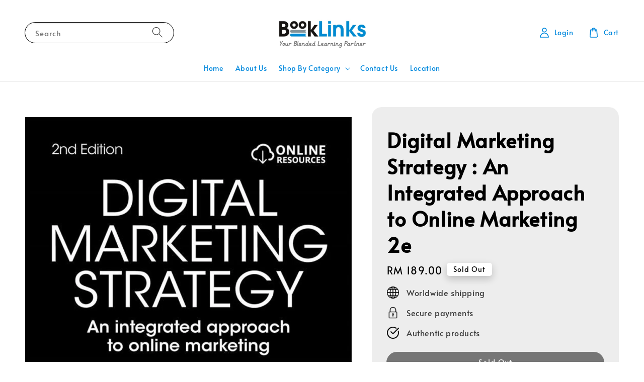

--- FILE ---
content_type: application/javascript; charset=UTF-8
request_url: https://apps.easystore.co/sales-pop/script.js?shop=booklinks.easy.co
body_size: 38059
content:

  $(document).ready(function() {
    console.log('Sales Pop script loaded');

    // Build CSS CDN
    (function(d, s, l) {
      var tag, ftag = d.getElementsByTagName(s)[0];
      var link = d.createElement(l);
      link.rel = 'stylesheet';
      link.type = 'text/css';
      link.href = 'https://apps.easystore.co/assets/css/sales-pop/main.css';
      ftag.parentNode.insertBefore(link, ftag);
    }(document, 'script', 'link'));

    var lang = 1;
    tt = {
      someone: 'Someone',
      purchased: ' just purchased ',
      time_ago: ' ago',
      people: ' people',
      viewing: ' are viewing ',
      viewing_this: ' are viewing this product.',
      quantity_left_1: 'Only ',
      quantity_left_2: ' items left',
      hurry_up: ', Hurry up!',
      last_24_hours_message: 'in last 24 hours',
      total: 'Total',
      times_added_to_cart: 'times added to cart',
      times_purchased: 'times purchased in order'

    };
    tt_time = ['year', 'month', 'day', 'hour', 'minute', 'second'];

    if (lang != 1) {
      // zh_TW
      tt = {
        someone: '有人',
        purchased: '已購買了',
        time_ago: '前',
        people: '人',
        viewing: '正在瀏覽',
        viewing_this: '正在瀏覽這產品',
        quantity_left_1: '僅剩下',
        quantity_left_2: '件商品',
        hurry_up: '，請別錯過！',
        last_24_hours_message: '在 24 小時內',
        total: '總共',
        times_added_to_cart: '次, 加入購物車',
        times_purchased: '次, 購買了此商品'
      }
      tt_time = ['年', '月', '天', '小時', '分鐘', '秒']
    }

    var pathname = window.location.pathname

    var pairs = document.cookie.split(";"),
      cookies = {};

    for (var i = 0; i < pairs.length; i++) {
      var pair = pairs[i].split("=");
      cookies[(pair[0] + "").trim()] = unescape(pair[1]);
    }

    var fetch_stock_alert_pop = cookies[" _es_apps_stock_alert_pop"] == undefined ? true : false // Sales pop

    if ((pathname == '/' ||
        pathname.indexOf('/collections/') > -1)) {
      var storage_data = sessionStorage.getItem('_es_apps_sales_pop')
      storage_data = JSON.parse(storage_data)

      if (storage_data != undefined && storage_data != null) {
        if (storage_data.data) {
          var created_duration = (new Date().getTime() - storage_data.created_at) / 1000

          if (created_duration < 60 * 60) {
            loopSalesPopUI(storage_data.data)
          } else {
            get_display_data()
          }
        } else {
          get_display_data()
        }
      } else {
        get_display_data()
      }
    }

    function get_display_data() {
      var empty = {
        orders: [],
        products: [],
        last_5_minutes_added: []
      };
      var data = {"orders":[{"image_url":"https:\/\/cdn.store-assets.com\/s\/796388\/i\/38009158.jpg","updated_at":1769196734,"product_name":"ORIGINAL Canon Calculator LS-88Hi III Desktop 8 DIGITS","variant_name":null,"product_handle":"-ready-stock-canon-calculator-ls-88hi-iii-desktop-8-digits-original","customer_last_name":null,"customer_first_name":"I******"},{"image_url":null,"updated_at":1769135799,"product_name":"Human Anatomy \u0026 Physiology 12th edition 9781292421803","variant_name":null,"product_handle":null,"customer_last_name":null,"customer_first_name":"B******"},{"image_url":"https:\/\/cdn.store-assets.com\/s\/796388\/i\/82778111.jpeg","updated_at":1769057530,"product_name":"OFPS Commercial Law 3E 9789834721695","variant_name":null,"product_handle":"ofps-commercial-law-3e-9789834721695","customer_last_name":null,"customer_first_name":"S*******"},{"image_url":"https:\/\/cdn.store-assets.com\/s\/796388\/i\/84891866.png","updated_at":1769019348,"product_name":"Consolidated Financial Statements 11th Edition 9789672875369","variant_name":null,"product_handle":"consolidated-financial-statements-11th-edition-2025-9789672875369","customer_last_name":null,"customer_first_name":"V***********"},{"image_url":"https:\/\/cdn.store-assets.com\/s\/796388\/i\/37255923.jpg","updated_at":1768899498,"product_name":"CP Examination Pad A4 70gsm 50\/70 sheets Broadline\/Narrow line","variant_name":"70g 70\u0027s Side Narrow","product_handle":"cp-examination-pad-a4-70gsm-50-70-sheets-broadline-narrow-line","customer_last_name":null,"customer_first_name":"L*********"},{"image_url":"https:\/\/cdn.store-assets.com\/s\/796388\/i\/36967597.jpg","updated_at":1768720831,"product_name":"Human Resource Management 4e Maimunah 9789834725495","variant_name":null,"product_handle":"human-resource-management-4e-maimunah","customer_last_name":null,"customer_first_name":"R********"},{"image_url":"https:\/\/cdn.store-assets.com\/s\/796388\/i\/37254232.jpg","updated_at":1768678951,"product_name":"HP 10bII+ \/ HP 10Bii \/ HP 10bii plus \/ HP 10bii+ financial calculator financial consultant calculator","variant_name":null,"product_handle":"hp-10bii-hp-10bii-hp-10bii-plus-hp-10bii-financial-calculator-financial-consultant-calculator","customer_last_name":null,"customer_first_name":"A******************"}],"products":[{"image_url":"https:\/\/cdn.store-assets.com\/s\/796388\/i\/83203665.jpeg","product_name":"Key Business Analytics: The 60+ business analysis tools every manager needs to know: The 60+ Tools Every Manager Needs To Turn Data Into Insights","product_handle":"key-business-analytics-the-60-business-analysis-tools-every-manager-needs-to-know-the-60-tools-every-manager-needs-to-turn-data-into-insights"},{"image_url":"https:\/\/cdn.store-assets.com\/s\/796388\/i\/83204039.jpeg","product_name":"Agile Strategy : How to Create a Strategy Ready for Anything By Ralph Fernando 9781292262987","product_handle":"agile-strategy-how-to-create-a-strategy-ready-for-anything-by-ralph-fernando-9781292262987"},{"image_url":"https:\/\/cdn.store-assets.com\/s\/796388\/i\/83300540.jpeg","product_name":"Frank Wood\u0027s Business Accounting Volume 2 9781292209173","product_handle":"frank-wood-s-business-accounting-volume-2-9781292209173"},{"image_url":"https:\/\/cdn.store-assets.com\/s\/796388\/i\/95064318.png","product_name":"Malaysian Private Entities Reporting Standards Framework (The MPERS Framework) 3rd Edition 9789672875444","product_handle":"malaysian-private-entities-reporting-standards-framework-3rd-edition-9789672875444"},{"image_url":"https:\/\/cdn.store-assets.com\/s\/796388\/i\/83202534.jpeg","product_name":"The Rules of People By Richard Templar 9781292191638","product_handle":"the-rules-of-people-by-richard-templar-9781292191638"},{"image_url":"https:\/\/cdn.store-assets.com\/s\/796388\/i\/83300019.jpeg","product_name":"Learn Python 3 the Hard Way 9780134692883","product_handle":"learn-python-3-the-hard-way-9780134692883"},{"image_url":"https:\/\/cdn.store-assets.com\/s\/796388\/i\/83203822.jpeg","product_name":"Key Business Analytics By Bernard Marr 9781292017433","product_handle":"key-business-analytics-by-bernard-marr-9781292017433"},{"image_url":"https:\/\/cdn.store-assets.com\/s\/796388\/i\/83242489.jpeg","product_name":"Scrum Field Guide, The: Agile Advice for Your First Year and Beyond 9780133853629","product_handle":"scrum-field-guide-the-agile-advice-for-your-first-year-and-beyond-9780133853629"},{"image_url":"https:\/\/cdn.store-assets.com\/s\/796388\/i\/83205676.jpeg","product_name":"Business Model Book Design , Build And Adapt Business Ideas That Thrive  9781292135700","product_handle":"business-model-book-design-build-and-adapt-business-ideas-that-thrive-9781292135700"},{"image_url":"https:\/\/cdn.store-assets.com\/s\/796388\/i\/83298367.jpeg","product_name":"Resilience By Owen 9781292282268","product_handle":"resilience-by-owen-9781292282268"},{"image_url":"https:\/\/cdn.store-assets.com\/s\/796388\/i\/83204879.jpeg","product_name":"The Coaching Manual: The Definitive Guide to The Process, Principles and Skills of Personal Coaching","product_handle":"the-coaching-manual-the-definitive-guide-to-the-process-principles-and-skills-of-personal-coaching"},{"image_url":"https:\/\/cdn.store-assets.com\/s\/796388\/i\/83298913.jpeg","product_name":"Speedmailing By Wolfe 9781292142265","product_handle":"speedmailing-by-wolfe-9781292142265"},{"image_url":"https:\/\/cdn.store-assets.com\/s\/796388\/i\/83299929.jpeg","product_name":"Engineering Software Products: An Introduction to Modern Software Engineering 9780135210642","product_handle":"engineering-software-products-an-introduction-to-modern-software-engineering-9780135210642"},{"image_url":"https:\/\/cdn.store-assets.com\/s\/796388\/i\/83204578.jpeg","product_name":"The CV Book :How to avoid the most common mistakes and write a winning CV","product_handle":"the-cv-book-how-to-avoid-the-most-common-mistakes-and-write-a-winning-cv"},{"image_url":"https:\/\/cdn.store-assets.com\/s\/796388\/i\/77793909.png","product_name":"Deferred Taxation 5e (2024) Tan Liong Tong 9789672875321","product_handle":"deferred-taxation-5e-2024-tan-liong-tong-9789672875321"},{"image_url":"https:\/\/cdn.store-assets.com\/s\/796388\/i\/83299455.jpeg","product_name":"T-SQL Fundamentals 3e 9781509302000","product_handle":"t-sql-fundamentals-3e-9781509302000"},{"image_url":"https:\/\/cdn.store-assets.com\/s\/796388\/i\/82843103.jpeg","product_name":"Cost Accounting 4e Prabir Das 9789676596451  ","product_handle":"cost-accounting-4e-prabir-das-9789676596451-"},{"image_url":"https:\/\/cdn.store-assets.com\/s\/796388\/i\/83297331.jpeg","product_name":"Computer Organization and Architecture 11e Stallings 9781292420103","product_handle":"computer-organization-and-architecture-11e-stallings-9781292420103"},{"image_url":"https:\/\/cdn.store-assets.com\/s\/796388\/i\/83299881.jpeg","product_name":"Microsoft Excel 2016 Step by Step 9780735698802","product_handle":"microsoft-excel-2016-step-by-step-9780735698802"},{"image_url":"https:\/\/cdn.store-assets.com\/s\/796388\/i\/82843580.jpeg","product_name":"ORS Principles of Marketing 3E 9789834721381","product_handle":"ors-principles-of-marketing-3e-9789834721381"}],"last_5_minutes_added":[{"id":"8296341","image_url":"https:\/\/cdn.store-assets.com\/s\/796388\/i\/47730916.jpeg","updated_at":1724674210,"product_name":"Marketing: An Introduction eBook Only","product_handle":"\/products\/marketing-an-introduction-global-edition-15e-9781292433103-ebook-only-","customer_last_name":"Y***","customer_first_name":"A****"},{"id":"8296341","image_url":"https:\/\/cdn.store-assets.com\/s\/796388\/i\/47730916.jpeg","updated_at":1724726166,"product_name":"Marketing: An Introduction eBook Only","product_handle":"\/products\/marketing-an-introduction-global-edition-15e-9781292433103-ebook-only-","customer_last_name":null,"customer_first_name":"C***********"},{"id":"8296341","image_url":"https:\/\/cdn.store-assets.com\/s\/796388\/i\/47730916.jpeg","updated_at":1724763418,"product_name":"Marketing: An Introduction eBook Only","product_handle":"\/products\/marketing-an-introduction-global-edition-15e-9781292433103-ebook-only-","customer_last_name":"A*****","customer_first_name":"N***********"},{"id":"8296341","image_url":"https:\/\/cdn.store-assets.com\/s\/796388\/i\/47730916.jpeg","updated_at":1724763969,"product_name":"Marketing: An Introduction eBook Only","product_handle":"\/products\/marketing-an-introduction-global-edition-15e-9781292433103-ebook-only-","customer_last_name":null,"customer_first_name":"K********"},{"id":"8296341","image_url":"https:\/\/cdn.store-assets.com\/s\/796388\/i\/47730916.jpeg","updated_at":1724765689,"product_name":"Marketing: An Introduction eBook Only","product_handle":"\/products\/marketing-an-introduction-global-edition-15e-9781292433103-ebook-only-","customer_last_name":"R*****","customer_first_name":"A******"},{"id":"8296341","image_url":"https:\/\/cdn.store-assets.com\/s\/796388\/i\/47730916.jpeg","updated_at":1724767358,"product_name":"Marketing: An Introduction eBook Only","product_handle":"\/products\/marketing-an-introduction-global-edition-15e-9781292433103-ebook-only-","customer_last_name":null,"customer_first_name":"C***********"},{"id":"8296341","image_url":"https:\/\/cdn.store-assets.com\/s\/796388\/i\/47730916.jpeg","updated_at":1724896507,"product_name":"Marketing: An Introduction eBook Only","product_handle":"\/products\/marketing-an-introduction-global-edition-15e-9781292433103-ebook-only-","customer_last_name":null,"customer_first_name":"K********"},{"id":"8296341","image_url":"https:\/\/cdn.store-assets.com\/s\/796388\/i\/47730916.jpeg","updated_at":1724924332,"product_name":"Marketing: An Introduction eBook Only","product_handle":"\/products\/marketing-an-introduction-global-edition-15e-9781292433103-ebook-only-","customer_last_name":null,"customer_first_name":"R*********"},{"id":"8296341","image_url":"https:\/\/cdn.store-assets.com\/s\/796388\/i\/47730916.jpeg","updated_at":1724924728,"product_name":"Marketing: An Introduction eBook Only","product_handle":"\/products\/marketing-an-introduction-global-edition-15e-9781292433103-ebook-only-","customer_last_name":null,"customer_first_name":"R*********"},{"id":"8296341","image_url":"https:\/\/cdn.store-assets.com\/s\/796388\/i\/47730916.jpeg","updated_at":1724925254,"product_name":"Marketing: An Introduction eBook Only","product_handle":"\/products\/marketing-an-introduction-global-edition-15e-9781292433103-ebook-only-","customer_last_name":null,"customer_first_name":"R*********"},{"id":"8296341","image_url":"https:\/\/cdn.store-assets.com\/s\/796388\/i\/47730916.jpeg","updated_at":1725166875,"product_name":"Marketing: An Introduction eBook Only","product_handle":"\/products\/marketing-an-introduction-global-edition-15e-9781292433103-ebook-only-","customer_last_name":null,"customer_first_name":"H"},{"id":"8296341","image_url":"https:\/\/cdn.store-assets.com\/s\/796388\/i\/47730916.jpeg","updated_at":1725190206,"product_name":"Marketing: An Introduction eBook Only","product_handle":"\/products\/marketing-an-introduction-global-edition-15e-9781292433103-ebook-only-","customer_last_name":null,"customer_first_name":"S***"},{"id":"8296341","image_url":"https:\/\/cdn.store-assets.com\/s\/796388\/i\/47730916.jpeg","updated_at":1725190245,"product_name":"Marketing: An Introduction eBook Only","product_handle":"\/products\/marketing-an-introduction-global-edition-15e-9781292433103-ebook-only-","customer_last_name":"G*********","customer_first_name":"A****"},{"id":"8296341","image_url":"https:\/\/cdn.store-assets.com\/s\/796388\/i\/47730916.jpeg","updated_at":1725191396,"product_name":"Marketing: An Introduction eBook Only","product_handle":"\/products\/marketing-an-introduction-global-edition-15e-9781292433103-ebook-only-","customer_last_name":"G*********","customer_first_name":"A****"},{"id":"8296341","image_url":"https:\/\/cdn.store-assets.com\/s\/796388\/i\/47730916.jpeg","updated_at":1725201534,"product_name":"Marketing: An Introduction eBook Only","product_handle":"\/products\/marketing-an-introduction-global-edition-15e-9781292433103-ebook-only-","customer_last_name":null,"customer_first_name":"\u306f*******"},{"id":"8296341","image_url":"https:\/\/cdn.store-assets.com\/s\/796388\/i\/47730916.jpeg","updated_at":1725350358,"product_name":"Marketing: An Introduction eBook Only","product_handle":"\/products\/marketing-an-introduction-global-edition-15e-9781292433103-ebook-only-","customer_last_name":null,"customer_first_name":null},{"id":"8296341","image_url":"https:\/\/cdn.store-assets.com\/s\/796388\/i\/47730916.jpeg","updated_at":1725498456,"product_name":"Marketing: An Introduction eBook Only","product_handle":"\/products\/marketing-an-introduction-global-edition-15e-9781292433103-ebook-only-","customer_last_name":null,"customer_first_name":"F******************"},{"id":"8296341","image_url":"https:\/\/cdn.store-assets.com\/s\/796388\/i\/47730916.jpeg","updated_at":1725506366,"product_name":"Marketing: An Introduction eBook Only","product_handle":"\/products\/marketing-an-introduction-global-edition-15e-9781292433103-ebook-only-","customer_last_name":"T*********","customer_first_name":"Y***"},{"id":"8296341","image_url":"https:\/\/cdn.store-assets.com\/s\/796388\/i\/47730916.jpeg","updated_at":1725506584,"product_name":"Marketing: An Introduction eBook Only","product_handle":"\/products\/marketing-an-introduction-global-edition-15e-9781292433103-ebook-only-","customer_last_name":"T*********","customer_first_name":"Y***"},{"id":"8296341","image_url":"https:\/\/cdn.store-assets.com\/s\/796388\/i\/47730916.jpeg","updated_at":1725506794,"product_name":"Marketing: An Introduction eBook Only","product_handle":"\/products\/marketing-an-introduction-global-edition-15e-9781292433103-ebook-only-","customer_last_name":"T*********","customer_first_name":"Y***"},{"id":"8296341","image_url":"https:\/\/cdn.store-assets.com\/s\/796388\/i\/47730916.jpeg","updated_at":1725931281,"product_name":"Marketing: An Introduction eBook Only","product_handle":"\/products\/marketing-an-introduction-global-edition-15e-9781292433103-ebook-only-","customer_last_name":null,"customer_first_name":"A*********"},{"id":"8177409","image_url":"https:\/\/cdn.store-assets.com\/s\/796388\/i\/47006630.jpeg","updated_at":1726202888,"product_name":"Marketing: An Introduction, Global Edition 15th edition 9781292433103","product_handle":"\/products\/marketing-an-introduction-9e","customer_last_name":"F***","customer_first_name":"Z*******"},{"id":"8296341","image_url":"https:\/\/cdn.store-assets.com\/s\/796388\/i\/47730916.jpeg","updated_at":1726625331,"product_name":"Marketing: An Introduction eBook Only","product_handle":"\/products\/marketing-an-introduction-global-edition-15e-9781292433103-ebook-only-","customer_last_name":null,"customer_first_name":"T************"},{"id":"8296341","image_url":"https:\/\/cdn.store-assets.com\/s\/796388\/i\/47730916.jpeg","updated_at":1726625862,"product_name":"Marketing: An Introduction eBook Only","product_handle":"\/products\/marketing-an-introduction-global-edition-15e-9781292433103-ebook-only-","customer_last_name":null,"customer_first_name":"N***"},{"id":"8296341","image_url":"https:\/\/cdn.store-assets.com\/s\/796388\/i\/47730916.jpeg","updated_at":1727273594,"product_name":"Marketing: An Introduction eBook Only","product_handle":"\/products\/marketing-an-introduction-global-edition-15e-9781292433103-ebook-only-","customer_last_name":"A***","customer_first_name":"A***"},{"id":"6580582","image_url":"https:\/\/cdn.store-assets.com\/s\/796388\/i\/37256278.jpg","updated_at":1729933888,"product_name":"CESB2014 \/ CESB223 Structural Analysis in SI Units, 10th edition by Russell C. Hibbeler (ACCESS CODE ONLY)","product_handle":"\/products\/cesb2014-cesb223-structural-analysis-in-si-units-10th-edition-by-russell-c-hibbeler-access-code-only-","customer_last_name":null,"customer_first_name":"T***********************"},{"id":"6579834","image_url":"https:\/\/cdn.store-assets.com\/s\/796388\/i\/37253691.jpg","updated_at":1741062276,"product_name":"Human Resource Management, Global Edition, 16th Edition by Gary Dessler 9781292309125","product_handle":"\/products\/human-resource-management-global-edition-16th-edition-by-gary-dessler","customer_last_name":null,"customer_first_name":"W******"},{"id":"8296341","image_url":"https:\/\/cdn.store-assets.com\/s\/796388\/i\/47730916.jpeg","updated_at":1756628025,"product_name":"Marketing: An Introduction eBook Only (24 Hours to process) 9781292433165","product_handle":"\/products\/marketing-an-introduction-global-edition-15e-9781292433103-ebook-only-","customer_last_name":null,"customer_first_name":"Z****"},{"id":"8296341","image_url":"https:\/\/cdn.store-assets.com\/s\/796388\/i\/47730916.jpeg","updated_at":1756730777,"product_name":"Marketing: An Introduction eBook Only (24 Hours to process) 9781292433165","product_handle":"\/products\/marketing-an-introduction-global-edition-15e-9781292433103-ebook-only-","customer_last_name":"N*****","customer_first_name":"H*****"},{"id":"8296341","image_url":"https:\/\/cdn.store-assets.com\/s\/796388\/i\/47730916.jpeg","updated_at":1756732816,"product_name":"Marketing: An Introduction eBook Only (24 Hours to process) 9781292433165","product_handle":"\/products\/marketing-an-introduction-global-edition-15e-9781292433103-ebook-only-","customer_last_name":"N*****","customer_first_name":"H*****"},{"id":"6580028","image_url":"https:\/\/cdn.store-assets.com\/s\/796388\/i\/37827019.jpg","updated_at":1764260701,"product_name":"LCCI MANAGEMENT ACCOUNTING LEVEL 4 by Pearson 9781784476724","product_handle":"\/products\/lcci-management-accounting-level-4-by-pearson","customer_last_name":null,"customer_first_name":null}],"product_last_sync_at":"2026-01-23T02:37:06.345084Z"};

      var display_data = [];
      const currentTimeInSeconds = Math.floor(Date.now() / 1000);
      const twentyFourHoursInSeconds = 24 * 60 * 60;
      for (let
          i = 0; i < data.orders.length; i++) {
        if (data.orders[i].product_name !== null && data.orders[i].product_handle !==
          null) {
          data.orders[i] = {
            ...data.orders[i],
            display_mode: "order_pop"
          };
          display_data.push(data.orders[i]);
        }
      }
      if (data.last_5_minutes_added && data.last_5_minutes_added.length > 0) {
        data.last_5_minutes_added = data.last_5_minutes_added.filter(item => {
          return (currentTimeInSeconds - item.updated_at) <= twentyFourHoursInSeconds;
        });
      }
      for (let i = 0; i <
        data.last_5_minutes_added.length; i++) {
        if (data.last_5_minutes_added[i].product_name !== null) {
          data.last_5_minutes_added[i] = {
            ...data.last_5_minutes_added[i],
            display_mode: "cart_pop"
          };
          display_data.push(data.last_5_minutes_added[i]);
        }
      }
      display_data.sort(function(a, b) {
        return b.updated_at -
          a.updated_at
      });
      for (let i = 0; i < data.products.length; i++) {
        if (data.products[i].product_name !== null &&
          data.products[i].product_handle !== null) {
          data.products[i] = {
            ...data.products[i],
            display_mode: "view_pop"
          };
          display_data.push(data.products[i]);
        }
      }
      if (display_data.length > 0) {
        var store_data = {
          'created_at': new Date().getTime(),
          'data': display_data
        }

        sessionStorage.setItem('_es_apps_sales_pop', JSON.stringify(store_data))
        loopSalesPopUI(display_data)

      }
    }

    function loopSalesPopUI(display_data) {
      let map = new Map();
      let mapPurchased = new Map();

      for (let i = 0; i < display_data.length; i++) {
        let productName = display_data[i].product_name;
        if (display_data[i].display_mode == "order_pop") {
          if (map.has(productName)) {
            map.set(productName,
              map.get(productName) + 1);
          } else {
            map.set(productName, 1);
          }
        }
      }
      for (let i = 0; i < display_data.length; i++) {
        let productName = display_data[i].product_name;
        if (display_data[i].display_mode == "cart_pop") {
          if (map.has(productName)) {
            map.set(productName, map.get(productName) + 1);
          } else {
            map.set(productName, 1);
          }
        }
      }
      if (display_data.length > 0) {
        buildHTML()
        displayPopUI(display_data[0], map, mapPurchased)

        var milliseconds = 4 * 1000;

        if (display_data.length > 1) {
          var i = 0

          window.esAppsSalesPopInterval = setInterval(function() {
            i++

            if (i < display_data.length) {
              displayPopUI(display_data[i], map, mapPurchased)
            } else {
              displayPopUI(display_data[0], map, mapPurchased)
              i = 0
            }
          }, 5200 + milliseconds);
        }
      }
    }

    function displayPopUI(data, map2, map3) {

      let map = new Map(map2);
      let mapPurchased = new Map(map3);

      var sales_pop_el = document.getElementById("es-sales_pop__apps"),
        sales_pop_el_wrapper = document.getElementById("es-sales_pop__apps_wrapper"),
        sales_pop_img = document.getElementById("es-sales_pop-img"),
        sales_pop_content_wrapper = document.getElementById("es-sales_pop-content-wrapper"),
        sales_pop_img_link = document.getElementById("es-sales_pop-img-link"),
        sales_pop_sentence = document.getElementById("es-sales_pop-detail_sentence"),
        sales_pop_moment = document.getElementById("es-sales_pop-detail_moment"),
        sales_pop_close = document.getElementById("es-sales_pop-close-toggle");

      sales_pop_img.setAttribute('src', data.image_url != null ? data.image_url :
        '/assets/images/products/no_image.png')
      sales_pop_sentence.className = ''
      sales_pop_moment.innerHTML = ''
      sales_pop_content_wrapper.classList.remove("es-low-stock-alert-pop")

      if (data.product_handle != null && data.product_handle != undefined) {
        sales_pop_img_link.setAttribute('href', '/products/' + data.product_handle)
      }

      if (data.display_mode == 'order_pop' || data.display_mode == "view_pop" || data.display_mode == "cart_pop") {
        sales_pop_close.setAttribute('onclick', 'window.esAppsHideSalesPop("_es_apps_sales_pop")')

        if (data.display_mode == 'order_pop') {
          var popularPurchasedProduct = mapPurchased.has(data.product_name) ? mapPurchased.get(data.product_name) :
            0;
          if (popularPurchasedProduct < 25) {
            var customer_name = handle_customer_name(data.customer_first_name,
                data.customer_last_name),
              today_timestamp = Math.ceil(new Date().getTime() / 1000),
              moment_parse_second = today_timestamp - data.updated_at,
              moment_parse = timeSince(moment_parse_second);
            sales_pop_moment.innerHTML = moment_parse + tt.time_ago;
            sales_pop_sentence.innerHTML = "<span>" + customer_name + "</span>" + tt.purchased +
              "<a href='/products/" + data.product_handle + "' id='es-sales_pop-detail_product'>" + data
              .product_name + "</a>";
          } else {

            sales_pop_moment.innerHTML = tt.last_24_hours_message;
            sales_pop_sentence.innerHTML = tt.total + "<span class='es-sales-view_pop'>" + popularPurchasedProduct +
              "</span>" +
              tt.times_purchased + "<a href='/products/" + data.product_handle +
              "' id='es-sales_pop-detail_product'>" + data.product_name + "</a>";

          }

        } else if (data.display_mode == 'cart_pop') {
          var popularProductTimes = map.has(data.product_name) ? map.get(data.product_name) : 0;

          if (popularProductTimes < 25) {
            today_timestamp = Math.ceil(new Date().getTime() / 1000),
              moment_parse_second = today_timestamp - data.updated_at, moment_parse = timeSince(
                moment_parse_second);
            var
              customer_name = handle_customer_name(data.customer_first_name, data.customer_last_name);
            var
              addedToCartMessage = " added to cart<a href=' " + data.product_handle +
              " ' id='es-sales_pop-detail_product'>" + data.product_name;

            var displayTime = (moment_parse_second < 60) ? ' Just now' : moment_parse + tt.time_ago;
            sales_pop_moment.innerHTML = displayTime;
            sales_pop_sentence.innerHTML = "<span>" + customer_name +
              "</span>" + addedToCartMessage;
          } else {
            sales_pop_moment.innerHTML = tt.last_24_hours_message;
            sales_pop_sentence.innerHTML = tt.total + "<span class='es-sales-view_pop'>" + popularProductTimes +
              "</span>" + tt.times_added_to_cart +
              "<a href='/products/" + data.product_handle +
              "' id='es-sales_pop-detail_product'>" +
              data.product_name + "</a>";
          }
        } else {
          // View pop
          if (data.product_name != null && data.product_name != undefined) {
            // Home page
            sales_pop_sentence.innerHTML = "<span class='es-sales-view_pop'>" + (Math.floor(Math.random() * 51) +
                20) + tt.people + "</span>" + tt.viewing + "<a href='/products/" + data.product_handle +
              "' id='es-sales_pop-detail_product'>" + data.product_name + "</a>"

          } else {
            // Product page
            sales_pop_sentence.classList.add("es-sales-pop-view_only")
            sales_pop_close.setAttribute('onclick', 'window.esAppsHideSalesPop("_es_apps_stock_alert_pop")')
            sales_pop_sentence.innerHTML = "<span class='es-sales-view_pop'>" + (Math.floor(Math.random() * 51) +
              20) + tt.people + "</span>" + tt.viewing_this
          }
        }

      } else {
        sales_pop_content_wrapper.classList.add("es-low-stock-alert-pop")
        sales_pop_close.setAttribute('onclick', 'window.esAppsHideSalesPop("_es_apps_stock_alert_pop")')

        if (data.variant_name != null) {
          sales_pop_sentence.innerHTML = "<b>" + data.product_name + " - " + data.variant_name + "</b><span>" +
            tt.quantity_left_1 + data.quantity + tt.quantity_left_2 + "</span>" + tt.hurry_up
        } else {
          sales_pop_sentence.innerHTML = "<b>" + data.product_name + "</b><span>" + tt.quantity_left_1 +
            data.quantity + tt.quantity_left_2 + "</span>" + tt.hurry_up
        }

      }

      setTimeout(function() {
        sales_pop_el_wrapper.classList.add("es-sales_show")
      }, 200);
      setTimeout(function() {
        sales_pop_el_wrapper.classList.remove("es-sales_show")
      }, 5000);
    }

    function handle_customer_name(first_name, last_name) {
      var customer_name = "";

      if ((first_name == null && last_name == null) || (first_name == '' && last_name == '')) {
        customer_name = tt.someone;
      } else {
        var pattern = new RegExp("^[\u4E00-\uFA29]*$"); // Chinese character range

        if (pattern.test(first_name) || pattern.test(last_name)) {
          if (last_name == null) {
            customer_name = first_name[0] + "***";
          } else {
            customer_name = last_name[0] + "***";
          }

        } else {
          if (last_name == null) {
            customer_name = censor_name(first_name);
          } else {
            customer_name = censor_name(first_name) + " " + last_name;
          }
        }
      }

      return customer_name;

    }


    function buildHTML() {
      if (document.body) {
        document.body.insertAdjacentHTML('beforeend',
          '<div id="es-sales_pop__apps"><div class="es-sales_pop-vertical-control"><div id="es-sales_pop__apps_wrapper" class="es-sales_pop-wrapper"><div id="es-sales_pop-content-wrapper" class="es-sales_pop-content-wrapper"><a href="#product_link" id="es-sales_pop-img-link" class="es-sales_pop-img-wrapper"><img id="es-sales_pop-img" class="es-sales_pop-img"/></a> <div class="es-sales_pop-detail-wrapper"> <div id="es-sales_pop-detail_sentence"></div> <div id="es-sales_pop-detail_moment"></div> </div> <div id="es-sales_pop-close-toggle" onclick="window.esAppsHideSalesPop()"><div class="es-sales_pop-close-icon"></div></div> </div></div></div></div>'
        );

        var sales_pop_el = document.getElementById("es-sales_pop__apps"),
          sales_pop_position = 'es-sales_pop_bottom_left';

        switch (1) {
          case 1:
            sales_pop_position = 'es-sales_pop_bottom_left';
            break;
          case 2:
            sales_pop_position = 'es-sales_pop_bottom_right';
            break;
          case 3:
            sales_pop_position = 'es-sales_pop_top_left';
            break;
          default:
            sales_pop_position = 'es-sales_pop_top_right';
        }

        sales_pop_el.classList.add(sales_pop_position);
        setTimeout(function() {
          sales_pop_el.classList.add("es-sales_pop_built");
        }, 100);



        const salesPopShape = "rounded_square";

        const salesPopContentWrapper = document.querySelector('#es-sales_pop__apps .es-sales_pop-content-wrapper');
        const salesPopImage = document.querySelector('#es-sales_pop__apps .es-sales_pop-img-wrapper');
        const salesCloseToggle = document.querySelector('#es-sales_pop__apps #es-sales_pop-close-toggle')

        if (salesPopShape === 'square') {
          salesPopContentWrapper.style.borderRadius = '10px';
          salesPopImage.style.borderRadius = '10px';
          salesCloseToggle.style.top = '0px';
          salesCloseToggle.style.right = '0px';
        } else {
          salesPopContentWrapper.style.borderRadius = '74px';
          salesPopImage.style.borderRadius = '50%';
          salesCloseToggle.style.top = '8px';
          salesCloseToggle.style.right = '20px';
        }
      }
    }


    window.esAppsHideSalesPop = function hideSalesPop(name) {
      clearInterval(window.esAppsSalesPopInterval);
      document.getElementById("es-sales_pop__apps_wrapper").classList.remove("es-sales_show");

      if (name == '_es_apps_sales_pop') {
        sessionStorage.setItem(name, false);
      } else {
        createCookie(name, false)
      }
    }


    function createCookie(name, value) {
      var domain = window.location.hostname
      document.cookie = name + "=" + value + ";domain=" + domain + ";path=/;";
    }


    // Time since function START

    function getDuration(seconds) {
      var DURATION_IN_SECONDS = {
        epochs: ['year', 'month', 'day', 'hour', 'minute', 'second'],
        year: 31536000,
        month: 2592000,
        day: 86400,
        hour: 3600,
        minute: 60,
        second: 1
      };
      var epoch, interval;

      for (var i = 0; i < DURATION_IN_SECONDS.epochs.length; i++) {
        epoch = DURATION_IN_SECONDS.epochs[i];
        interval = Math.floor(seconds / DURATION_IN_SECONDS[epoch]);

        if (interval >= 1) {
          return {
            interval: interval,
            epoch: tt_time[i]
          };
        }
      }

    };


    function timeSince(seconds) {
      var duration = getDuration(seconds);
      var suffix = (duration.interval > 1 || duration.interval === 0) && lang == 1 ? 's' : '';
      return duration.interval + ' ' + duration.epoch + suffix;
    };

    // Time since function END



    function censor_name(first_name) {
      if (!first_name) return "**";

      var first_character = first_name[0];
      var censored_name = first_character + "*".repeat(first_name.length - 1);

      return censored_name;
    }


    // Low stock alert ---------------------------------------------------------------------------------
    if (pathname.indexOf('/products/') > -1 && fetch_stock_alert_pop) {
      var data_string = document.querySelector("[data-addtocart]").dataset.addtocart;
      var product_data = JSON.parse(data_string);

      get_low_stock(product_data);
    }


    async function get_low_stock(data) {
      var product_data = await fetch_product(data.id);

      buildHTML()

      if (product_data.quantity != 0 && 1 >= product_data.quantity) {
        product_data.display_mode = 'alert_pop';
      } else {
        product_data.display_mode = 'view_pop';
      }

      displayPopUI(product_data)
    }


    // Fetch functions ---------------------------------------------------------------------------------
    function fetch_product(product_id) {
      return fetch("/apps/sales-pop/store_products/" + product_id, {
          method: 'get',
          headers: {
            'Accept': 'application/json',
            "Content-Type": "application/json; charset=utf-8",
          }
        })
        .then(response => response.json())
    }

    EasyStore.Event.subscribe('carts/item_added', function(data) {
      var cart = data.cart;
      var items = cart.latest_items;
      var customer_id = cart.customer_id;


      items.forEach(function(product) {
        var itemData = {
          'id': product.product_id,
          'name': decodeHtml(product.product_name),
          'handle': product.url,
          'image': product.img_url,
          'updated_at': product.added_at,
          'customer_id': customer_id,

        };

        try {
          console.log('Fetched product data:', itemData);

          fetch("/apps/sales-pop/get_cart", {
              method: 'POST',
              headers: {
                'Accept': 'application/json',
                'Content-Type': 'application/json'
              },
              body: JSON.stringify(itemData)
            })

            .then(function(response) {
              if (!response.ok) {
                throw new Error('Network response was not ok');
              }
              return response.json();
            })
            .then(function(data) {
              console.log('Item inserted successfully:', data);
            })
            .catch(function(error) {
              console.error('Error inserting item:', error);
            });
        } catch (error) {
          console.error('Error fetching product data:', error);
        }

      });
      get_display_data();
    });

    function decodeHtml(html) {
      var txt = document.createElement("textarea");
      txt.innerHTML = html;
      return txt.value;
    }

  });



--- FILE ---
content_type: text/plain
request_url: https://www.google-analytics.com/j/collect?v=1&_v=j102&a=230285447&t=pageview&_s=1&dl=https%3A%2F%2Fwww.booklinksonline.com%2Fproducts%2Fdigital-marketing-strategy-an-integrated-approach-to-online-marketing-2e&dp=%2Fproducts%2Fdigital-marketing-strategy-an-integrated-approach-to-online-marketing-2e&ul=en-us%40posix&dt=Digital%20Marketing%20Strategy%20%3A%20An%20Integrated%20Approach%20to%20Online%20Marketing%202e%20%E2%80%93%20Booklinks&sr=1280x720&vp=1280x720&_u=KGDAgEABBAAAACgCI~&jid=1144427157&gjid=206363965&cid=900920315.1769314474&tid=UA-216083920-1&_gid=2076886172.1769314474&_slc=1&z=707802491
body_size: -452
content:
2,cG-VPSYDC3JPJ